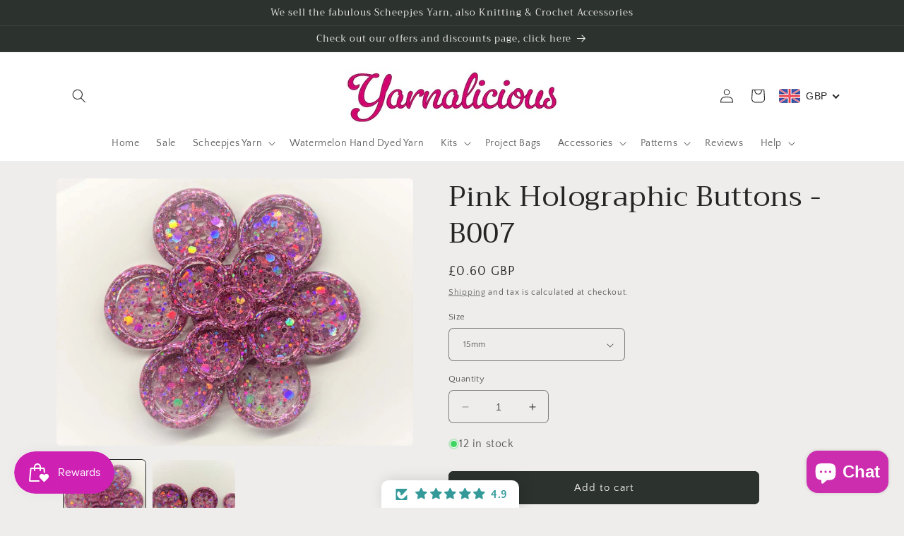

--- FILE ---
content_type: application/javascript; charset=utf-8
request_url: https://recommendations.loopclub.io/v2/storefront/template/?product_id=7042794258582&theme_id=137051439322&page=www.yarnalicious.com%2Fen-gb%2Fproducts%2Fpink-holographic-buttons-b007&r_type=product&r_id=7042794258582&page_type=product_page&currency=GBP&shop=lotusyarnshop.myshopify.com&theme_store_id=1368&locale=en&screen=desktop&qs=%7B%7D&cbt=true&cbs=true&callback=jsonp_callback_88889
body_size: 182
content:
jsonp_callback_88889({"visit_id":"1769102996-b6441a19-8752-4779-8b39-4dd7e2a9628e","widgets":[],"product":{},"shop":{"id":20154,"domain":"www.yarnalicious.com","name":"lotusyarnshop.myshopify.com","currency":"GBP","currency_format":"<span class=money>£{{amount}}</span>","css":"","show_compare_at":true,"enabled_presentment_currencies":["GBP"],"extra":{},"product_reviews_app":null,"swatch_app":null,"js":"","translations":{},"analytics_enabled":[],"pixel_enabled":false},"theme":{"css":""},"user_id":"1769102996-d305b6e7-af0a-4217-ae9b-57285b21b7d9"});

--- FILE ---
content_type: text/javascript; charset=utf-8
request_url: https://www.yarnalicious.com/en-gb/products/pink-holographic-buttons-b007.js
body_size: 317
content:
{"id":7042794258582,"title":"Pink Holographic Buttons - B007","handle":"pink-holographic-buttons-b007","description":"\u003cp\u003eTransparent resin buttons with pink holographic hexagon shaped glitter \u0026amp; fine pink glitter.\u003c\/p\u003e\n\u003cp\u003eSizes available are 15mm, 22mm \u0026amp; 30mm\u003cbr\u003e\u003c\/p\u003e\n\u003cp\u003eHandmade by myself using non toxic resin.  Each button is unique and can differ from other buttons in the same batch.\u003cbr\u003e\u003cbr\u003e Cool 30 degrees machine wash.\u003c\/p\u003e","published_at":"2021-08-25T20:33:41+01:00","created_at":"2021-08-25T20:28:14+01:00","vendor":"Yarnalicious","type":"Buttons","tags":[],"price":60,"price_min":60,"price_max":100,"available":true,"price_varies":true,"compare_at_price":null,"compare_at_price_min":0,"compare_at_price_max":0,"compare_at_price_varies":false,"variants":[{"id":40593632886934,"title":"15mm","option1":"15mm","option2":null,"option3":null,"sku":"B007-15","requires_shipping":true,"taxable":true,"featured_image":null,"available":true,"name":"Pink Holographic Buttons - B007 - 15mm","public_title":"15mm","options":["15mm"],"price":60,"weight":2,"compare_at_price":null,"inventory_management":"shopify","barcode":null,"requires_selling_plan":false,"selling_plan_allocations":[]},{"id":40593632919702,"title":"22mm","option1":"22mm","option2":null,"option3":null,"sku":"B007-22","requires_shipping":true,"taxable":true,"featured_image":null,"available":true,"name":"Pink Holographic Buttons - B007 - 22mm","public_title":"22mm","options":["22mm"],"price":80,"weight":2,"compare_at_price":null,"inventory_management":"shopify","barcode":null,"requires_selling_plan":false,"selling_plan_allocations":[]},{"id":40593632952470,"title":"30mm","option1":"30mm","option2":null,"option3":null,"sku":"B007-30","requires_shipping":true,"taxable":true,"featured_image":null,"available":true,"name":"Pink Holographic Buttons - B007 - 30mm","public_title":"30mm","options":["30mm"],"price":100,"weight":2,"compare_at_price":null,"inventory_management":"shopify","barcode":null,"requires_selling_plan":false,"selling_plan_allocations":[]}],"images":["\/\/cdn.shopify.com\/s\/files\/1\/0400\/8719\/1702\/products\/Pink1.jpg?v=1646845473","\/\/cdn.shopify.com\/s\/files\/1\/0400\/8719\/1702\/products\/Pink2.jpg?v=1646845482"],"featured_image":"\/\/cdn.shopify.com\/s\/files\/1\/0400\/8719\/1702\/products\/Pink1.jpg?v=1646845473","options":[{"name":"Size","position":1,"values":["15mm","22mm","30mm"]}],"url":"\/en-gb\/products\/pink-holographic-buttons-b007","media":[{"alt":null,"id":22643162054806,"position":1,"preview_image":{"aspect_ratio":1.334,"height":1864,"width":2486,"src":"https:\/\/cdn.shopify.com\/s\/files\/1\/0400\/8719\/1702\/products\/Pink1.jpg?v=1646845473"},"aspect_ratio":1.334,"height":1864,"media_type":"image","src":"https:\/\/cdn.shopify.com\/s\/files\/1\/0400\/8719\/1702\/products\/Pink1.jpg?v=1646845473","width":2486},{"alt":null,"id":22643162808470,"position":2,"preview_image":{"aspect_ratio":1.334,"height":1613,"width":2151,"src":"https:\/\/cdn.shopify.com\/s\/files\/1\/0400\/8719\/1702\/products\/Pink2.jpg?v=1646845482"},"aspect_ratio":1.334,"height":1613,"media_type":"image","src":"https:\/\/cdn.shopify.com\/s\/files\/1\/0400\/8719\/1702\/products\/Pink2.jpg?v=1646845482","width":2151}],"requires_selling_plan":false,"selling_plan_groups":[]}